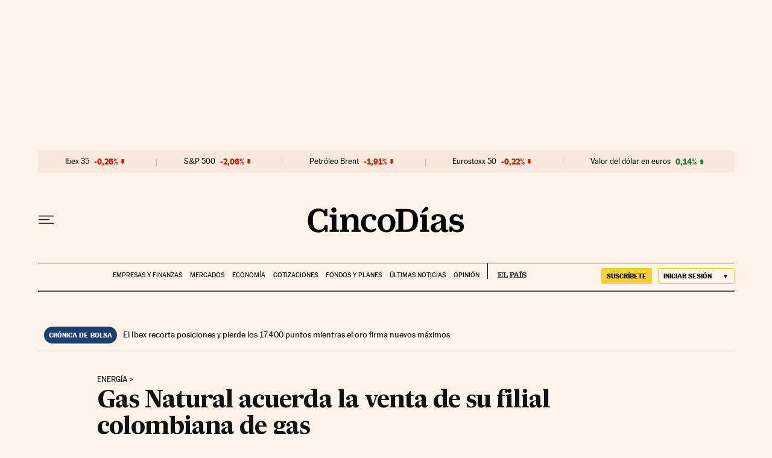

--- FILE ---
content_type: application/javascript; charset=utf-8
request_url: https://fundingchoicesmessages.google.com/f/AGSKWxWsDe1D1IewtzHTySVLe1A61AAdKzjwUBQ_b9VncJUeDaaAYRxc9bD6A6K-Qf-BKIaHN9NOwquDYgyj84lbdSb7mt717b2LR5rIv5UaEKuQLTAmymh8DSNMPrGDgcy3sPgOHLaeC7KlHizy4LyO3TdnJ1FrBIwGaVUKVA6rJ_UhARwt9fK0NBuvw4lh/_/rotatoradbottom./SpotlightAd-/cubeads_/localcom-ad-/ads/leaderboard?
body_size: -1294
content:
window['d4e21aab-8965-4419-a7e9-a3ac2599a793'] = true;